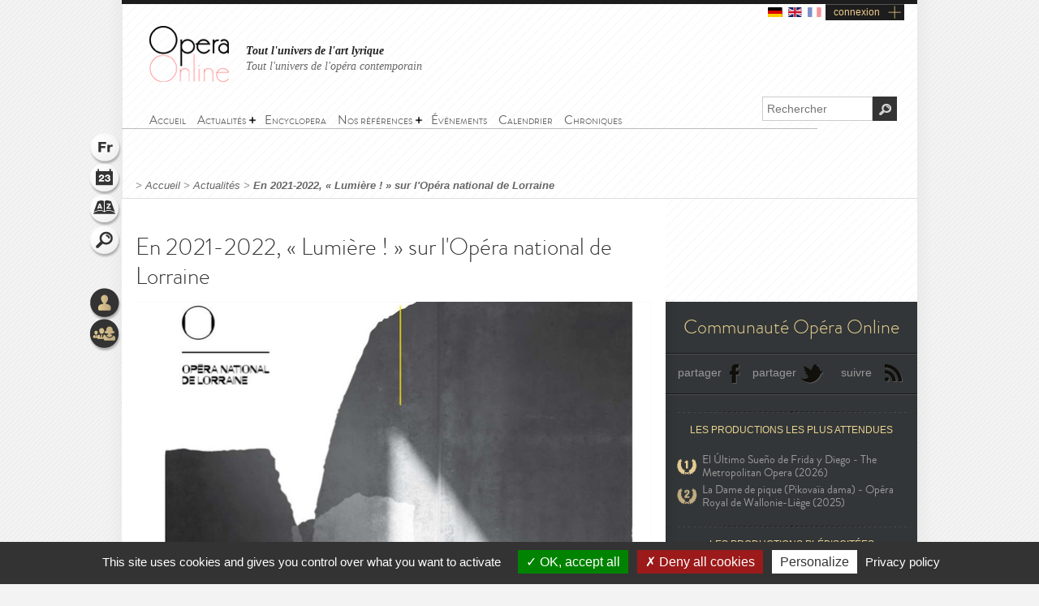

--- FILE ---
content_type: text/html; charset=utf-8
request_url: https://www.opera-online.com/fr/articles/en-2021-2022-lumiere-sur-lopera-national-de-lorraine
body_size: 10486
content:
<!DOCTYPE html>
<html class='no-js' lang='fr' prefix='og: https://ogp.me/ns#'>
<head>
<meta charset='UTF-8'>
<meta content="authenticity_token" name="csrf-param" />
<meta content="X+tq0dg/sTFr+e+1WSn2tnnLPkDNSeIsMQXeNM8EYCE=" name="csrf-token" />
<title>En 2021-2022, « Lumière ! » sur l&#x27;Opéra national de Lorraine (Actualité) | Opera Online - Le site des amateurs d&#x27;art lyrique</title>
<meta content="Le marathon des annonces de saison se poursuit avec cette fois-ci celle de l&amp;rsquo;Op&amp;eacute;ra national de Lorraine, &amp;agrave; Nancy, qui..." name="description" />
<meta content="Opera Online" property="og:site_name" />
<meta content="website" property="og:type" />
<meta content="https://www.opera-online.com/fr/articles/en-2021-2022-lumiere-sur-lopera-national-de-lorraine" property="og:url" />
<meta content="En 2021-2022, « Lumière ! » sur l&#x27;Opéra national de Lorraine (Actualité)" property="og:title" />
<meta content="Le marathon des annonces de saison se poursuit avec cette fois-ci celle de l&rsquo;Op&eacute;ra national de Lorraine, &agrave; Nancy, qui..." property="og:description" />
<meta content="https://www.opera-online.com/media/images/picture/article/0000/1546/8853/onl_2021_2022.jpg" property="og:image" />
<meta content="summary" property="twitter:card" />
<meta content="@OperaOnline" property="twitter:site" />
<link href="https://www.opera-online.com/fr/articles/en-2021-2022-lumiere-sur-lopera-national-de-lorraine" rel="canonical" />
<meta content='width=device-width, initial-scale=1' name='viewport'>
<link href='/fr/rss/' rel='alternate' title='RSS' type='application/rss+xml'>
<link href='/assets/favicon-0ada7a31520f1f79962e201b0f4f435f.png' rel='shortcut icon' type='image/png'>
<link href='/assets/manifest-e7b2a276fb9a03d942b8dbe5e87b7d5e.json' ref='manifest'>
<link href="/assets/base-df3bd7d83d7bd89fecaa6c7c8f206ae8.css" media="screen" rel="stylesheet" type="text/css" />
<link href="/assets/base-df3bd7d83d7bd89fecaa6c7c8f206ae8.css" media="screen" rel="stylesheet" type="text/css" />
<link href="/assets/print-3875efadfbb1a2227d17b6ad214b4b48.css" media="print" rel="stylesheet" type="text/css" />
<!--[if IE]>
<script src="/assets/html5-875f0d42a52ff5536404da8fda8d423b.js" type="text/javascript"></script>
<![endif]-->
<script src="/assets/jquery-1.5.2-8739eb087da88db1f5c005558960813a.js" type="text/javascript"></script>
<script>
  var jq152 = jQuery.noConflict();
</script>
<script src='/yoxview/yoxview-init.js' type='text/javascript'></script>
<script src="/assets/base-76037034698de5ec271d574cfa94ab98.js" type="text/javascript"></script>
<script src="/assets/articles_show_pack-da32c59c5dfa05fb337c73040cb051c9.js" type="text/javascript"></script>

<script src='/tarteaucitron/tarteaucitron.js' type='text/javascript'></script>
<script>
  tarteaucitron.init({
    "privacyUrl": "https://www.opera-online.com/terms", /* Privacy policy url */
    "hashtag": "#tarteaucitron", /* Open the panel with this hashtag */
    "cookieName": "tarteaucitron", /* Cookie name */
    "orientation": "bottom", /* Banner position (top - bottom) */
    "groupServices": false, /* Group services by category */
    "showAlertSmall": false, /* Show the small banner on bottom right */
    "cookieslist": false, /* Show the cookie list */
    "closePopup": false, /* Show a close X on the banner */
    "showIcon": true, /* Show cookie icon to manage cookies */
    //"iconSrc": "", /* Optionnal: URL or base64 encoded image */
    "iconPosition": "BottomRight", /* BottomRight, BottomLeft, TopRight and TopLeft */
    "adblocker": false, /* Show a Warning if an adblocker is detected */
    "DenyAllCta" : true, /* Show the deny all button */
    "AcceptAllCta" : true, /* Show the accept all button when highPrivacy on */
    "highPrivacy": true, /* HIGHLY RECOMMANDED Disable auto consent */
    "handleBrowserDNTRequest": false, /* If Do Not Track == 1, disallow all */
    "removeCredit": false, /* Remove credit link */
    "moreInfoLink": true, /* Show more info link */
    "useExternalCss": false, /* If false, the tarteaucitron.css file will be loaded */
    "useExternalJs": false, /* If false, the tarteaucitron.js file will be loaded */
    "cookieDomain": ".opera-online.com", /* Shared cookie for multisite */
    "readmoreLink": "", /* Change the default readmore link */
    "mandatory": true, /* Show a message about mandatory cookies */
  });
  
  tarteaucitron.user.analyticsUa = 'UA-36916487-1';
  tarteaucitron.user.analyticsMore = function () { /* optionnal ga.push() */ };
  tarteaucitron.user.analyticsUaCreate = { /* optionnal create configuration */ };
  tarteaucitron.user.analyticsAnonymizeIp = true;
  tarteaucitron.user.analyticsPageView = { /* optionnal pageview configuration */ };
  tarteaucitron.user.analyticsMore = function () { /* optionnal ga.push() */ };
  (tarteaucitron.job = tarteaucitron.job || []).push('analytics');
  
  tarteaucitron.user.gtagUa = 'G-VZK8GG8HBX';
  // tarteaucitron.user.gtagCrossdomain = ['example.com', 'example2.com'];
  tarteaucitron.user.gtagMore = function () { /* add here your optionnal gtag() */ };
  (tarteaucitron.job = tarteaucitron.job || []).push('gtag');
  
  tarteaucitron.user.googlemapsKey = '';
  (tarteaucitron.job = tarteaucitron.job || []).push('googlemaps');
  
  (tarteaucitron.job = tarteaucitron.job || []).push('youtubeplaylist');
  (tarteaucitron.job = tarteaucitron.job || []).push('youtubeapi');
</script>
<!-- AdSense -->
<script async src="https://pagead2.googlesyndication.com/pagead/js/adsbygoogle.js?client=ca-pub-3012617367178203" crossorigin="anonymous"></script>
<!-- Matomo -->
<script>
  var _paq = window._paq = window._paq || [];
  /* tracker methods like "setCustomDimension" should be called before "trackPageView" */
  _paq.push(['trackPageView']);
  _paq.push(['enableLinkTracking']);
  (function() {
    var u="https://operaonline.matomo.cloud/";
    _paq.push(['setTrackerUrl', u+'matomo.php']);
    _paq.push(['setSiteId', '1']);
    var d=document, g=d.createElement('script'), s=d.getElementsByTagName('script')[0];
    g.async=true; g.src='//cdn.matomo.cloud/operaonline.matomo.cloud/matomo.js'; s.parentNode.insertBefore(g,s);
  })();
</script>
<!-- End Matomo Code -->
</head>
<body data-notifications-register-endpoint='https://www.opera-online.com/fr/notifications/register' data-vapid-public-key='[4,25,9,212,255,235,44,186,237,219,46,150,248,74,54,59,233,60,140,186,223,175,192,240,144,169,42,84,97,20,215,214,20,139,37,152,246,171,192,116,86,36,165,134,28,223,49,18,4,176,156,39,243,83,24,47,5,221,229,6,9,54,149,139,229]'>
<!-- START mainContainer -->
<div id='mainContainer'>
<header class='' id='header'>
<div class='logo'><a href="https://www.opera-online.com"><img alt="Logo-opera-online" src="/assets/logo-opera-online-1fafed3ce91a26a71505c9f89bc324bf.png" title="OperaOnline" /></a></div>
<div class='connection-block'>
<ul class='connection-links no-print'>
<li>
<a href='/de/articles/en-2021-2022-lumiere-sur-lopera-national-de-lorraine?set_locale=de'>
<img alt='de flag' class='flag' src='/assets/flags/de-dfd7c3f036b311666e0b529b15678d08.svg'>
</a>
</li>
<li>
<a href='/en/articles/en-2021-2022-lumiere-sur-lopera-national-de-lorraine?set_locale=en'>
<img alt='en flag' class='flag' src='/assets/flags/en-9c475adf53e7c370c9633c5755ae7bd9.svg'>
</a>
</li>
<li>
<img alt='fr flag' class='flag current-flag' src='/assets/flags/fr-7803a31b101d8b5c3023e3c52a2cb883.svg'>
</li>
<li class='text-link gGradient connection'><a href="/fr/users/sign_in" id="user_connection">connexion</a></li>
</ul>
</div>
<div class='no-print' id='connection-dropdown' style='display: none;'>
<div class='logo'></div>
<ul>
<li class='connection-form sign-in'>
<h3 class='prompt'>Connectez-vous à votre compte</h3>
<div class='actions'>
<form accept-charset="UTF-8" action="/fr/users/sign_in" class="simple_form user" id="new_user" method="post"><div style="margin:0;padding:0;display:inline"><input name="utf8" type="hidden" value="&#x2713;" /><input name="authenticity_token" type="hidden" value="X+tq0dg/sTFr+e+1WSn2tnnLPkDNSeIsMQXeNM8EYCE=" /></div><fieldset>
<p class="input string required"><label class="string required" for="user_login">Identifiant <abbr title="obligatoire">*</abbr></label><input class="string required" id="user_login" maxlength="50" name="user[login]" placeholder="Identifiant" required="required" size="50" type="text" /></p>
<p class="input password optional"><label class="password optional" for="user_password">Mot de passe </label><input class="password optional" id="user_password" maxlength="50" name="user[password]" placeholder="Mot de passe" size="50" type="password" /></p>
<p class='buttonsBlock'><input class="valid" name="commit" type="submit" value="Connexion" /></p>
<p class="input boolean optional"><input name="user[remember_me]" type="hidden" value="0" /><input class="boolean optional" id="user_remember_me" name="user[remember_me]" type="checkbox" value="1" /><label class="boolean optional" for="user_remember_me">Garder ma session ouverte </label></p>
</fieldset>
</form>


</div>
</li>
<li class='connection-form sign-up'>
<h3 class='prompt'>Créer votre compte</h3>
<div class='actions'>
<form action="/fr/users/sign_up" class="button_to" method="get"><div><input type="submit" value="Je m&#x27;inscris" /></div></form>
</div>
</li>
</ul>

<div class='close-button'>X</div>
</div>
<em class='headline'>
<a class='active' href='https://www.opera-online.com'>Tout l'univers de l'art lyrique</a>
<a class='' href='https://contemporain.opera-online.com'>Tout l'univers de l'opéra contemporain</a>
</em>
<nav class='' id='main-nav'>
<a class='nav-btn'>
<span class='sprite burger-nav'></span>
</a>
<ul class="no-print semantic-navigation" id="user_menu"><li id="home"><a href="/fr"><span>Accueil</span></a></li>
<li class="with-group" id="news"><span>Actualités</span><ul><li id="all_news"><a href="https://www.opera-online.com/fr/articles"><span>Actualité de l&#x27;opéra</span></a></li>
<li id="Saison 2025-26"><a href="/fr/articles/category/season-2025-26"><span>Saison 2025-26</span></a></li>
<li id="Actualité des festivals"><a href="/fr/articles/category/festival-2026"><span>Festivals 2026</span></a></li>
<li id="creation"><a href="/fr/articles/category/creations"><span>Opéra contemporain</span></a></li>
<li id="interview"><a href="/fr/articles/category/interviews"><span>Interviews</span></a></li>
<li id="video"><a href="/fr/articles/category/videos"><span>Vidéos</span></a></li>
</ul></li><li id="encyclopera"><a href="/fr/items"><span>Encyclopera</span></a></li>
<li class="with-group" id="references"><span>Nos références</span><ul><li id="great_classic"><a href="https://www.opera-online.com/fr/classics"><span>Références de l&#x27;art lyrique</span></a></li>
<li id="legends"><a href="https://www.opera-online.com/fr/legends"><span>Légendes de l&#x27;opéra</span></a></li>
<li id="for_further"><a href="https://www.opera-online.com/fr/articles/category/for_further"><span>Tout l&#x27;opéra</span></a></li>
<li id="biography"><a href="https://www.opera-online.com/fr/articles/category/biography"><span>Biographies de compositeurs</span></a></li>
<li id="profile"><a href="https://www.opera-online.com/fr/articles/category/profile"><span>Portraits d&#x27;artistes</span></a></li>
</ul></li><li id="events"><a href="/fr/events"><span>Événements</span></a></li>
<li id="calendar"><a href="/fr/calendar"><span>Calendrier</span></a></li>
<li id="columns"><a href="/fr/columns"><span>Chroniques</span></a></li>
</ul>

</nav>
<div class='no-print' id='search'>
<form action='/items' method='get'>
<label for='recherche'>
<input id='recherche' name='q' placeholder='Rechercher' type='text'>
<input id="global" name="global" type="hidden" value="1" />
</label>
<input id='ok' type='submit' value='OK'>
</form>
</div>
</header>

<section class='no-print' id='widgets'>
<ul class='widgets'>
<li>
<a href="#lang_widget" class="widget lang fr">Langue
<div class='widget-hover'>Langue</div>
</a></li>
<li>
<a href="#events_widget" class="widget events">Agenda
<div class='widget-hover'>Agenda</div>
</a></li>
<li>
<a href="#glossary_widget" class="widget glossary">Lexique
<div class='widget-hover'>Lexique</div>
</a></li>
<li>
<a href="#search_widget" class="widget search">Rechercher
<div class='widget-hover'>Rechercher</div>
</a></li>
<li>
<a></a>
</li>
<li>
<a href="#connection_widget" class="widget connection">Connexion
<div class='widget-hover'>Connexion</div>
</a></li>
<li>
<a href="#community_widget" class="widget community">Communauté
<div class='widget-hover'>Communauté</div>
</a></li>
</ul>
<section class='allWidgets' id='lang_widget'>
<div class='arrow'></div>
<div class='wordBook'>
<h2>Langue</h2>
<ul class='languages text'>
<li>
<a href="/de/articles/en-2021-2022-lumiere-sur-lopera-national-de-lorraine?set_locale=de">Deutsch</a>
</li>
<li>
<a href="/en/articles/en-2021-2022-lumiere-sur-lopera-national-de-lorraine?set_locale=en">English</a>
</li>
<li>
Français
</li>
</ul>
</div>
</section>
<section class='allWidgets' id='events_widget'>
<div class='arrow'></div>
<div class='wordBook'>
<h2>Agenda</h2>
<ul class='text'>
<li class='loading'><img alt="Spinner" src="/assets/icons/spinner-85a0fb71c7bfe2186203225e8769381a.gif" /></li>
</ul>
</div>
</section>

<section class='allWidgets' id='glossary_widget'>
<div class='arrow'></div>
<div class='wordBook'>
<h2>Lexique</h2>
<form accept-charset="UTF-8" action="/fr/glossary/widget_search" class="simple_form glossary" method="post"><div style="margin:0;padding:0;display:inline"><input name="utf8" type="hidden" value="&#x2713;" /><input name="authenticity_token" type="hidden" value="X+tq0dg/sTFr+e+1WSn2tnnLPkDNSeIsMQXeNM8EYCE=" /></div><fieldset>
<p class="input autocomplete required"><label class="autocomplete required" for="glossary_title">Titre <abbr title="obligatoire">*</abbr></label><input class="autocomplete required" data-autocomplete="/fr/glossary/autocomplete_glossary_locale_title" id="glossary_title" name="glossary[title]" required="required" size="30" type="search" /></p>
<input class="button" name="commit" type="submit" value="ok" />
</fieldset>
</form>

<section class='results'></section>
<a href="/fr/glossary" class="button outside see">voir le lexique</a>
</div>
</section>

<section class='allWidgets' id='search_widget'>
<div class='arrow'></div>
<div class='wordBook'>
<h2>Rechercher</h2>
<form action='/items' method='get'>
<input name='q' placeholder='Rechercher' type='search' value=''>
<input id="global" name="global" type="hidden" value="1" />
<input type='submit' value='OK'>
</form>
</div>
</section>
<section class='allWidgets' id='connection_widget'>
<div class='arrow'></div>
<div class='wordBook'>
<h2>Connexion</h2>
<ul class='text'>
<li class='connection-form sign-in'>
<h3 class='prompt'>Connectez-vous à votre compte</h3>
<div class='actions'>
<form accept-charset="UTF-8" action="/fr/users/sign_in" class="simple_form user" id="new_user" method="post"><div style="margin:0;padding:0;display:inline"><input name="utf8" type="hidden" value="&#x2713;" /><input name="authenticity_token" type="hidden" value="X+tq0dg/sTFr+e+1WSn2tnnLPkDNSeIsMQXeNM8EYCE=" /></div><fieldset>
<p class="input string required"><label class="string required" for="user_login">Identifiant <abbr title="obligatoire">*</abbr></label><input class="string required" id="user_login" maxlength="50" name="user[login]" placeholder="Identifiant" required="required" size="50" type="text" /></p>
<p class="input password optional"><label class="password optional" for="user_password">Mot de passe </label><input class="password optional" id="user_password" maxlength="50" name="user[password]" placeholder="Mot de passe" size="50" type="password" /></p>
<p class="input boolean optional"><input name="user[remember_me]" type="hidden" value="0" /><input class="boolean optional" id="user_remember_me" name="user[remember_me]" type="checkbox" value="1" /><label class="boolean optional" for="user_remember_me">Garder ma session ouverte </label></p>
<p class='buttonsBlock'><input class="valid" name="commit" type="submit" value="Me connecter" /></p>
</fieldset>
</form>


</div>
</li>
<li class='connection-form sign-up'>
<h3 class='prompt'>Créer votre compte</h3>
<div class='actions'>
<form action="/fr/users/sign_up" class="button_to" method="get"><div><input type="submit" value="Je m&#x27;inscris" /></div></form>
</div>
</li>
</ul>

</div>
</section>

<section class='allWidgets no-print' id='community_widget'>
<div class='arrow'></div>
<div class='wordBook'>
<h2>Communauté</h2>
<ul class='text'>
<li><a href="/fr/comments">Tous les commentaires</a></li>
<li><a href="/fr/membres">Liste des contributeurs</a></li>
<li><a href="/fr/columns/columnists">Liste des chroniqueurs</a></li>
</ul>
</div>
</section>

</section>

<!-- START main -->
<div class='article' id='news_single' role='main'>
<div class='markings'></div>
<div class='ombre'></div>
<section id='breadcrumb'>
<span class="delimiter"> > </span><a href="https://www.opera-online.com/fr" class="">Accueil</a><span class="delimiter"> > </span><a href="/fr/articles" class="">Actualités</a><span class="delimiter"> > </span><a href="/fr/articles/en-2021-2022-lumiere-sur-lopera-national-de-lorraine" class="last">En 2021-2022, « Lumière ! » sur l&#x27;Opéra national de Lorraine</a>

</section><section id='colLeft'><!-- START topArticle -->
<section class='topArticle'>
<h1>En 2021-2022, « Lumière ! » sur l'Opéra national de Lorraine</h1>
<article>
<div class='illustration'>
<img alt="Xl_onl_2021_2022" src="/media/images/picture/article/0000/1546/8853/xl_onl_2021_2022.jpg" />
<em>
© Opéra national de Lorraine
</em>
</div><p style="text-align: justify; margin-left: 40px;">
	<span style="font-size:14px;">Le marathon des annonces de saison se poursuit avec cette fois-ci celle de l’<a href="/fr/items/opera_houses/opera-national-de-lorraine"><span style="color:#008080;"><strong>Opéra national de Lorraine</strong></span></a>, à Nancy, qui propose de sortir de notre « enfermement » pour retrouver la lumière du spectacle. Pour ce faire, la programmation comptera six opéras, dont pas moins de cinq nouvelles productions et une coproduction avec l’Opéra de Dijon, où <strong>Matthieu Dussouillez</strong> occupait la fonction de directeur général adjoint avant de rejoindre Nancy en qualité de directeur général. On retrouve d'ailleurs l'Opéra de Dijon comme coproducteur de plusieurs projets pour cette saison 2021-2022, qui sera également marquée par l’arrivée officielle de <a href="/fr/items/personnalities/marta-gardolinska"><span style="color:#ff6666;"><strong><strong>Marta Gardolińska</strong></strong></span></a> au poste de directrice musicale.</span></p>
<p style="text-align: justify; margin-left: 40px;">
	<span style="font-size:14px;">La saison s'ouvre ainsi par la coproduction du <em>Palais enchanté</em> de Rossi, déjà donnée <a href="https://www.opera-online.com/fr/items/productions/il-palazzo-incantato-opera-de-dijon-2020-2020"><span style="color:#ff6666;">à Dijon en décembre</span></a>, où nous avions pu voir alors <a href="https://www.opera-online.com/fr/columns/thibaultv/leonardo-garcia-alarcon-et-fabrice-murgia-redorent-le-palais-enchante-de-rossi-a-lopera-de-dijon"><span style="color:#008080;">ce <em>Palazzo incantato</em> « stimulant scéniquement et musicalement »</span></a>. Nous retrouverons donc avec plaisir la mise en scène de <a href="/fr/items/personnalities/fabrice-murgia-1983"><span style="color:#ff6666;"><strong>Fabrice Murgia</strong></span></a>, ainsi que la direction musicale de <a href="/fr/items/personnalities/leonardo-garcia-alarcon"><span style="color:#ff6666;"><strong>Leonardo García Alarcón</strong></span></a> à la tête de <strong>Cappella Mediterranea</strong>. <a href="/fr/items/performers/victor-sicard"><span style="color:#ff6666;"><strong>Victor Sicard</strong></span></a> et <a href="/fr/items/performers/arianna-vendittelli"><span style="color:#ff6666;"><strong>Arianna Vendittelli</strong></span></a> seront à nouveau Orlando et Angelica. En décembre, nous resterons dans l’enchantement avec <a href="/fr/items/works/die-zauberflote-mozart-schikaneder-1791"><span style="color:#008080;"><strong><em>La Flûte enchantée</em></strong></span></a>, en coproduction cette fois-ci avec l’Opéra de Montpellier (<a href="https://www.opera-online.com/fr/articles/la-saison-2021-2022-sannonce-riche-eclectique-et-attrayante-a-lopera-de-montpellier"><span style="color:#008080;">qui annonçait sa saison hier</span></a>). La mise en scène est confiée à <a href="/fr/items/personnalities/anna-bernreitner"><span style="color:#ff6666;"><strong>Anna Bernreitner</strong></span></a>, tandis que <a href="/fr/items/performers/jack-swanson"><span style="color:#ff6666;"><strong>Jack Swanson</strong></span></a> sera Tamino, <a href="/fr/items/performers/christina-gansch"><span style="color:#ff6666;"><strong>Christina Gansch</strong></span></a>, Pamina, et <a href="/fr/items/performers/audrey-luna"><span style="color:#ff6666;"><strong>Audrey Luna</strong></span></a>, la Reine de la Nuit.</span></p>
<p style="text-align: justify; margin-left: 40px;">
	<span style="font-size:14px;"><a href="/fr/items/performers/vincent-le-texier"><span style="color:#ff6666;"><strong>Vincent Le Texier</strong></span></a> incarnera Barbe-Bleue face à l’Ariane de <a href="/fr/items/performers/catherine-hunold"><span style="color:#ff6666;"><strong>Catherine Hunold</strong></span></a> dans l’<a href="/fr/items/works/ariane-et-barbe-bleue-dukas-maeterlinck-1907"><span style="color:#008080;"><strong><em>Ariane et Barbe-Bleue</em></strong></span></a> de Dukas. Ils seront notamment rejoints par <a href="/fr/items/performers/heloise-mas"><span style="color:#ff6666;"><strong>Héloïse Mas</strong></span></a> (Sélysette) et <a href="/fr/items/performers/carole-wilson"><span style="color:#ff6666;"><strong>Carole Wilson</strong></span></a> (la Nourrice) dans la mise en scène de <a href="/fr/items/personnalities/mikael-serre"><span style="color:#ff6666;"><strong>Mikaël Serre</strong></span></a>, à qui l’on doit à Dijon <a href="https://www.opera-online.com/fr/columns/elodie/a-lopera-de-dijon-les-bons-contes-font-ils-les-bons-amis"><span style="color:#008080;">des <em>Contes d’Hoffmann</em> assez efficaces</span></a>.</span></p>
<p style="text-align: justify; margin-left: 40px;">
	<span style="font-size:14px;">En mars, c’est une autre nouvelle production (à nouveau en coproduction avec l’Opéra de Dijon) qui attend le public : <strong><em>Julie</em></strong>, de <a href="/fr/items/authors/philippe-boesmans-1936"><span style="color:#008080;"><strong>Philippe Boesmans</strong></span></a>, créée à La Monnaie en 2005. Cette œuvre « intime » nous est présentée comme « l’une des pièces les plus intenses et ciselées de ces vingt dernières années ». Elle sera mise en scène par <a href="/fr/items/personnalities/silvia-costa"><span style="color:#ff6666;"><strong>Silvia Costa</strong></span></a> – dont on parle beaucoup en ce moment <a href="https://www.opera-online.com/fr/articles/lopera-like-flesh-recompense-par-le-prix-fedora-pour-lopera-2021"><span style="color:#008080;">suite au prix FEDORA remporté par <em>Like flesh</em></span></a> – et dirigée par <a href="/fr/items/personnalities/emilio-pomarico-1954"><span style="color:#ff6666;"><strong>Emilio Pomarico</strong></span></a>. <a href="/fr/items/performers/irene-roberts"><span style="color:#ff6666;"><strong>Irene Roberts</strong></span></a> incarnera le rôle-titre aux côtés de <a href="/fr/items/performers/dean-murphy"><span style="color:#ff6666;"><strong>Dean Murphy</strong></span></a> (Jean) et de <a href="/fr/items/performers/lisa-mostin"><span style="color:#ff6666;"><strong>Lisa Mostin</strong></span></a> (Kristin).</span></p>
<p style="text-align: justify; margin-left: 40px;">
	<span style="font-size:14px;"><a href="/fr/items/personnalities/denis-podalydes"><span style="color:#ff6666;"><strong>Denis Podalydès</strong></span></a>, sociétaire de la Comédie-Française, se chargera de mettre en scène le <a href="/fr/items/works/fortunio-messager-de-flers-1907"><span style="color:#008080;"><strong><em>Fortunio</em></strong></span></a> de Messager (en coproduction avec l’Opéra Comique). Bien que présentée comme une « nouvelle production » dans le programme, <a href="https://www.opera-online.com/fr/columns/thibaultv/fortunio-le-remede-anti-grisaille-de-lopera-comique"><span style="color:#008080;">on se souvient avoir assisté en 2019 à cette production</span></a>, alors dans la salle parisienne. La mise en scène est d’ailleurs annoncée comme étant reprise par <strong>Laurent Delvert</strong>. Le plateau réunira <a href="/fr/items/performers/anne-catherine-gillet"><span style="color:#ff6666;"><strong>Anne-Catherine Gillet</strong></span></a>, <a href="/fr/items/performers/alienor-feix"><span style="color:#ff6666;"><strong>Aliénor Feix</strong></span></a>, <a href="/fr/items/performers/franck-leguerinel"><span style="color:#ff6666;"><strong>Franck Leguérinel</strong></span></a> ou encore <a href="/fr/items/performers/philippe-nicolas-martin"><span style="color:#ff6666;"><strong>Philippe-Nicolas Martin</strong></span></a>, sous la baguette de la nouvelle directrice musicale, <a href="/fr/items/personnalities/marta-gardolinska"><span style="color:#ff6666;"><strong>Marta Gardolińska</strong></span></a>.</span></p>
<p style="text-align: justify; margin-left: 40px;">
	<span style="font-size:14px;">Enfin, <a href="/fr/items/works/tosca-illica-puccini-1900"><span style="color:#008080;"><strong><em>Tosca</em></strong></span></a> conclura la saison dans une mise en scène de <a href="/fr/items/personnalities/silvia-paoli"><span style="color:#ff6666;"><strong>Silvia Paoli</strong></span></a> et sous la baguette d’<a href="/fr/items/personnalities/antonello-allemandi"><span style="color:#ff6666;"><strong>Antonello Allemandi</strong></span></a>. <a href="/fr/items/performers/salome-jicia"><span style="color:#ff6666;"><strong>Salome Jicia</strong></span></a> – <a href="https://www.opera-online.com/fr/columns/elodie/semiramide-a-nancy-ou-la-tragedie-darsace"><span style="color:#008080;">déjà entendue ici dans <em>Semiramide</em></span></a> – tiendra le rôle-titre face au Mario Cavaradossi de <a href="/fr/items/performers/rame-lahaj"><span style="color:#ff6666;"><strong>Rame Lahaj</strong></span></a> et au Scarpia de <strong>Daniel Mirosław</strong>. S’y ajouteront également « Cherche et trouve », un concert illustré en coproduction avec Montpellier, un « Hommage à Piazzolla » avec la soprano <a href="/fr/items/performers/adriana-gonzalez"><span style="color:#ff6666;"><strong>Adriana Gonzales</strong></span></a>, ainsi que de nombreux concerts.</span></p>
<p style="text-align: justify; margin-left: 40px;">
	<span style="font-size:14px;">Plus d’informations et les détails de la saison sur le <a href="https://www.opera-national-lorraine.fr/fr/program">site officiel de l’Opéra national de Lorraine</a>.</span></p>
<p style="text-align: right;">
	<span style="font-size:14px;"><a href="https://www.opera-online.com/items?q=Elodie+Martinez&amp;global=1">Elodie Martinez</a></span></p><ul class='category-badges'>
<li><a href="/fr/articles/category/opera_house">Maison d’opéra</a></li>
</ul><span class='postDate' href='#'>24 juin 2021</span>
<span class='separator'> | </span>
<a class='print' href='javascript:window.print()'>Imprimer</a>
</article>
</section>
<section class='articleNav'>
<a href="/fr/articles/la-saison-2021-2022-sannonce-riche-eclectique-et-attrayante-a-lopera-de-montpellier" class="prev">Article précédent</a><a href="/fr/articles/a-lopera-de-nice-en-2021-2022-tout-le-monde-sy-retrouve-2" class="next">Article suivant</a></section>
<section id='enSavoirPlus'>
<h2 class='centerTitle gris50'>En savoir plus</h2>
<div class='doubleLineSoft'></div>
<article class='sizeS with-cross-hover'>
<a href="/fr/items/works/tosca-illica-puccini-1900"><div class='cross-hover-container'>
<h4>Œuvre</h4>
<img alt="S_avatar" src="/media/images/avatar/work/12/s_avatar.jpg" /><div class='hover'></div>
<div class='action'></div>
</div>
<h3>Tosca</h3>
</a></article>
<article class='sizeS with-cross-hover'>
<a href="/fr/items/works/die-zauberflote-mozart-schikaneder-1791"><div class='cross-hover-container'>
<h4>Œuvre</h4>
<img alt="S_avatar" src="/media/images/avatar/work/64/s_avatar.jpg" /><div class='hover'></div>
<div class='action'></div>
</div>
<h3>La Flûte enchantée</h3>
</a></article>
<article class='sizeS with-cross-hover'>
<a href="/fr/items/performers/anne-catherine-gillet"><div class='cross-hover-container'>
<h4>Interprète</h4>
<img alt="S_avatar" src="/media/images/avatar/performer/325/s_avatar.jpg" /><div class='hover'></div>
<div class='action'></div>
</div>
<h3>Anne-Catherine Gillet</h3>
</a></article>
<article class='sizeS with-cross-hover'>
<a href="/fr/items/performers/vincent-le-texier"><div class='cross-hover-container'>
<h4>Interprète</h4>
<img alt="S_avatar" src="/media/images/avatar/performer/363/s_avatar.jpg" /><div class='hover'></div>
<div class='action'></div>
</div>
<h3>Vincent Le Texier</h3>
</a></article>
<article class='sizeS with-cross-hover'>
<a href="/fr/items/opera_houses/opera-national-de-nancy-lorraine"><div class='cross-hover-container'>
<h4>Maison d’opéra</h4>
<img alt="S_avatar" src="/media/images/avatar/opera_house/162/s_avatar.jpg" /><div class='hover'></div>
<div class='action'></div>
</div>
<h3>Opéra National de Nancy Lorraine</h3>
</a></article>
<article class='sizeS with-cross-hover'>
<a href="/fr/items/personnalities/leonardo-garcia-alarcon"><div class='cross-hover-container'>
<h4>Personnalité</h4>
<img alt="S_avatar" src="/media/images/avatar/personnality/510/s_avatar.jpg" /><div class='hover'></div>
<div class='action'></div>
</div>
<h3>Leonardo García Alarcón</h3>
</a></article>
<article class='sizeS with-cross-hover'>
<a href="/fr/items/performers/franck-leguerinel"><div class='cross-hover-container'>
<h4>Interprète</h4>
<img alt="S_avatar" src="/media/images/avatar/performer/2293/s_avatar.jpg" /><div class='hover'></div>
<div class='action'></div>
</div>
<h3>Franck Leguérinel</h3>
</a></article>
<article class='sizeS with-cross-hover'>
<a href="/fr/items/works/ariane-et-barbe-bleue-dukas-maeterlinck-1907"><div class='cross-hover-container'>
<h4>Œuvre</h4>
<img alt="S_avatar" src="/media/images/avatar/work/237/s_avatar.jpg" /><div class='hover'></div>
<div class='action'></div>
</div>
<h3>Ariane et Barbe-Bleue</h3>
</a></article>
<article class='sizeS with-cross-hover'>
<a href="/fr/items/performers/catherine-hunold"><div class='cross-hover-container'>
<h4>Interprète</h4>
<img alt="S_avatar" src="/media/images/avatar/performer/2950/s_avatar.jpg" /><div class='hover'></div>
<div class='action'></div>
</div>
<h3>Catherine Hunold</h3>
</a></article>
<article class='sizeS with-cross-hover'>
<a href="/fr/items/works/fortunio-messager-de-flers-1907"><div class='cross-hover-container'>
<h4>Œuvre</h4>
<img alt="S_avatar" src="/media/images/avatar/work/402/s_avatar.jpg" /><div class='hover'></div>
<div class='action'></div>
</div>
<h3>Fortunio</h3>
</a></article>
<article class='sizeS with-cross-hover'>
<a href="/fr/items/personnalities/silvia-paoli"><div class='cross-hover-container'>
<h4>Personnalité</h4>
<img alt="S_avatar" src="/media/images/avatar/personnality/1694/s_avatar.jpg" /><div class='hover'></div>
<div class='action'></div>
</div>
<h3>Silvia Paoli</h3>
</a></article>
<article class='sizeS with-cross-hover'>
<a href="/fr/items/personnalities/marta-gardolinska"><div class='cross-hover-container'>
<h4>Personnalité</h4>
<img alt="S_avatar" src="/media/images/avatar/personnality/1754/s_avatar.jpg" /><div class='hover'></div>
<div class='action'></div>
</div>
<h3>Marta Gardolińska</h3>
</a></article>
<div class='clearfix'></div>
</section><section id='relatedArticles'>
<h2 class='centerTitle gris50'>Lire également</h2>
<div class='doubleLineSoft'></div>
<article class='sizeS with-cross-hover'>
<a href="/fr/articles/les-laureats-des-international-opera-awards-2025-asmik-grigorian-nicholas-brownlee-adele-charvet"><img alt="S_nicholas_brownlee__winner_of_male_singer_award_ioa_2025_-_photo_gno_-___akriviadis_charis" src="/media/images/picture/article/0000/2722/16594/s_nicholas_brownlee__winner_of_male_singer_award_ioa_2025_-_photo_gno_-___akriviadis_charis.jpg" />
<div class='hover'></div>
<div class='action'></div>
<h3>Les lauréats des International Opera ...</h3>
</a></article>
<article class='sizeS with-cross-hover'>
<a href="/fr/articles/cappella-mediterranea-fete-ses-20-ans-temps-forts-de-la-saison"><img alt="S_cappella-mediterranea-fete-ses-20-ans" src="/media/images/picture/article/0000/2718/16563/s_cappella-mediterranea-fete-ses-20-ans.jpg" />
<div class='hover'></div>
<div class='action'></div>
<h3>Cappella Mediterranea fête ses 20 ans...</h3>
</a></article>
<article class='sizeS with-cross-hover'>
<a href="/fr/articles/pres-de-80-000-spectateurs-pour-le-vaisseau-fantome-de-st-margarethen"><img alt="S_vaisseau-fantome-st-margarethen-2025" src="/media/images/picture/article/0000/2680/16295/s_vaisseau-fantome-st-margarethen-2025.jpg" />
<div class='hover'></div>
<div class='action'></div>
<h3>Près de 80 000 spectateurs pour le Va...</h3>
</a></article>
<div class='clearfix'></div>
</section><section data-count='0' data-per-page='3' data-target-id='1546' data-target-type='Article' id='comments'>
<div class='comments-content'>
<h2>Commentaires</h2>
<section class='contentBlock wall clear-block clearfix'>
<div class='form'></div>
<div class='list'></div>
</section>
<span class='loading no-print'>
<img alt='Loading' src='/assets/icons/spinner-dark-d5c980d18ff4acb5e778ef169445d577.gif'>
</span>
</div>
<div class='basBlocOmbre'>
<a attr-block='#comments .more' class='seeMore more_comments plusMoins toggleBlock opened' href='#'></a>
</div>
</section></section><aside class='article' id='sidebar'><section class='no-print' id='communiteOpera'>
<h2 class='or'>Communauté Opéra Online</h2>
<div class='doubleLine'></div>
<a class='icon facebook' href='#'>partager</a>
<a class='icon twitter' href='#'>partager</a>
<a class='icon rss' href='/fr/rss/'>suivre</a>
<div class='clearfix'></div>
<div class='doubleLine'></div>
<div class='classement'>
<h3 class='or'>Les productions les plus attendues</h3>
<ul>
<li class='wanted-production rank-1'>
<a href="/fr/items/productions/el-ultimo-sueno-de-frida-y-diego-the-metropolitan-opera-2026-2026">El Último Sueño de Frida y Diego - The Metropolitan Opera (2026)</a>
</li>
<li class='wanted-production rank-2'>
<a href="/fr/items/productions/la-dame-de-pique-%D0%BF%D0%B8%D0%BA%D0%BE%D0%B2%D0%B0%D1%8F-%D0%B4%D0%B0%D0%BC%D0%B0-pikovaia-dama-opera-royal-de-wallonie-liege-2026-2026">La Dame de pique (Pikovaïa dama) - Opéra Royal de Wallonie-Liège (2025)</a>
</li>
</ul>
</div>
<div class='classement'>
<h3 class='or'>Les productions plébiscitées</h3>
<ul>
<li class='acclaimed-production rank-1'>
<a href="/fr/items/productions/medee-staatsoper-unter-den-linden-berlin-2018-2018">Médée - Staatsoper Unter den Linden Berlin (2018)</a>
</li>
<li class='acclaimed-production rank-2'>
<a href="/fr/items/productions/moses-und-aron-opera-national-de-paris-2015-2015">Moïse et Aaron - Opéra national de Paris (2015)</a>
</li>
<li class='acclaimed-production rank-3'>
<a href="/fr/items/productions/lohengrin-teatro-alla-scala-2012-2012">Lohengrin - Teatro alla Scala (2012)</a>
</li>
</ul>
</div>
<div class='doubleLine'></div>
<a class='see-more' href='/fr/communities'>Voir les statistiques complètes</a>
</section><h2 class='sidebarTitle gris50'>Partenaires</h2>
<section id='partenaires'>
<a href='http://www.lafugue.com/?utm_source=opera-online&amp;utm_medium=opera-online' target='_blank'>
<img alt='La Fugue' src='/media/images/partner/7/home_la-fugue-3.jpg'>
</a>
</section><h2 class='sidebarTitle vert no-print'>Productions à venir</h2>
<section class='no-print' id='productions'>
<article class='sizeM with-cross-hover'>
<a href="/fr/items/productions/hms-pinafore-english-national-opera-2025-cal-mccrystal-2021"><div class='cross-hover-container'>
<img alt="L_avatar" src="/media/images/avatar/production/7745/l_avatar.jpg" />
<div class='hover production'></div>
</div>
<h3>HMS Pinafore</h3>
<div class='infos'>
2025
<br>
<strong>Opéra National d'Angleterre</strong>
<br>
<em>Arthur Sullivan</em>
</div>

</a><div class='clearfix'></div>
</article>
<div class='clearfix'></div>
<div class='actions'>
<a class='icons voirVert centered bulle' href='/items?cat=production'>
<span>
<div class='coin'></div>
Voir toutes les productions
</span>
</a>
<a class='icons calendarVert centered bulle' href='/fr/calendar'>
<span>
<div class='coin'></div>
Voir le calendrier
</span>
</a>
</div>
</section><div class='clearfix'></div><!-- START chroniques -->
<section class='no-print' id='chroniques'>
</section>
<!-- END chroniques --></aside></div>
<!-- END main -->

<div class='clearfix'></div>
<!-- START footer -->
<footer class='no-print' id='footer'>
<h3 class='or'><a href="/fr/contribution_requests/new">Vous êtes un professionnel ? Demandez les droits de gestion ou la création de votre fiche</a></h3>
<div class='links'>
<a href="/fr/help">Aide</a>
-
<a href="/fr/contact/new">Contact</a>
-
<a href="/fr/admins/sign_in">Admin</a>
-
<a href="/fr/glossary">Lexique</a>
-
<a href="/fr/terms">CGU</a>
-
<a href="/fr/aboutus">Qui sommes-nous ?</a>
-
<a href="/fr/advertisers">Publicité</a>
</div>
<div class='socialIcons'>
<a href="https://www.facebook.com/OperaOnlineWebsite" class="facebook social-icon--hover" target="blank">Devenir fan</a>
<a href="https://www.instagram.com/operaonlinewebsite/" class="instagram social-icon--hover" target="blank">Suivre sur instagram</a>
<a href="https://www.threads.net/@operaonlinewebsite" class="threads social-icon--hover" target="blank">Suivre sur threads</a>
<a href="https://x.com/operaonline" class="twitter social-icon--hover" target="blank">Suivre sur twitter</a>
<a href="https://www.youtube.com/@OperaOnline" class="youtube social-icon--hover" target="blank">Suivre sur youtube</a>
</div>
</footer>
<!-- END footer -->

</div>
<!-- END mainContainer -->
<script defer src="https://static.cloudflareinsights.com/beacon.min.js/vcd15cbe7772f49c399c6a5babf22c1241717689176015" integrity="sha512-ZpsOmlRQV6y907TI0dKBHq9Md29nnaEIPlkf84rnaERnq6zvWvPUqr2ft8M1aS28oN72PdrCzSjY4U6VaAw1EQ==" data-cf-beacon='{"version":"2024.11.0","token":"1502fd610d3746ad87e97e57b4c2e59e","r":1,"server_timing":{"name":{"cfCacheStatus":true,"cfEdge":true,"cfExtPri":true,"cfL4":true,"cfOrigin":true,"cfSpeedBrain":true},"location_startswith":null}}' crossorigin="anonymous"></script>
</body>
</html>


--- FILE ---
content_type: text/html; charset=utf-8
request_url: https://www.google.com/recaptcha/api2/aframe
body_size: 266
content:
<!DOCTYPE HTML><html><head><meta http-equiv="content-type" content="text/html; charset=UTF-8"></head><body><script nonce="iNPIleeiJjD6KlvKX4IrIQ">/** Anti-fraud and anti-abuse applications only. See google.com/recaptcha */ try{var clients={'sodar':'https://pagead2.googlesyndication.com/pagead/sodar?'};window.addEventListener("message",function(a){try{if(a.source===window.parent){var b=JSON.parse(a.data);var c=clients[b['id']];if(c){var d=document.createElement('img');d.src=c+b['params']+'&rc='+(localStorage.getItem("rc::a")?sessionStorage.getItem("rc::b"):"");window.document.body.appendChild(d);sessionStorage.setItem("rc::e",parseInt(sessionStorage.getItem("rc::e")||0)+1);localStorage.setItem("rc::h",'1769663573619');}}}catch(b){}});window.parent.postMessage("_grecaptcha_ready", "*");}catch(b){}</script></body></html>

--- FILE ---
content_type: application/javascript; charset=utf-8
request_url: https://www.opera-online.com/yoxview/yox.js
body_size: 2814
content:
Yox = {
    // Adds a stylesheet link reference in the specified document's HEAD
    addStylesheet: function(_document, cssUrl)
    {
        var cssLink = _document.createElement("link");
        cssLink.setAttribute("rel", "Stylesheet");
        cssLink.setAttribute("type", "text/css");
        cssLink.setAttribute("href", cssUrl);
        _document.getElementsByTagName("head")[0].appendChild(cssLink);
    },
    compare: function(obj1, obj2)
    {
		if (typeof(obj1) != typeof(obj2))
			return false;
		else if (typeof(obj1) == "function")
			return obj1 == obj2;
			
        // deep-compare objects:
        function size(obj)
        {
            var size = 0;
            for (var keyName in obj)
            {
                if (keyName != null)
                    size++;
            }
            return size;
        }
        
        if (size(obj1) != size(obj2))
            return false;
            
        for(var keyName in obj1)
        {
            var value1 = obj1[keyName];
            var value2 = obj2[keyName];
            
            if (typeof value1 != typeof value2)
                return false;

            if (value1 && value1.length && (value1[0] !== undefined && value1[0].tagName))
            {
                if(!value2 || value2.length != value1.length || !value2[0].tagName || value2[0].tagName != value1[0].tagName)
                    return false;
            }
            else if (typeof value1 == 'function' || typeof value1 == 'object') {
                var equal = Yox.compare(value1, value2);
                if (!equal)
                    return equal;
            }
            else if (value1 != value2)
                return false;
        }
        return true;
    },
    hasProperties: function(obj){
        var hasProperties = false;
        for(pName in obj)
        {
            hasProperties = true;
            break;
        }
        return hasProperties;        
    },
    dataSources: [],
    fitImageSize: function(imageSize, targetSize, enlarge, isFill)
	{
		var resultSize = { width: imageSize.width, height: imageSize.height};
		if ((imageSize.width > targetSize.width) ||
		    (enlarge && imageSize.width < targetSize.width) )
		{
			resultSize.height = Math.round((targetSize.width / imageSize.width) * imageSize.height);
			resultSize.width = targetSize.width;
		}
		
		if (!isFill && resultSize.height > targetSize.height)
		{
			resultSize.width = Math.round((targetSize.height / resultSize.height) * resultSize.width);
			resultSize.height = targetSize.height;
		}
		else if (isFill && resultSize.height < targetSize.height && (targetSize.height <= imageSize.height || enlarge))
		{
			resultSize.height = targetSize.height;
			resultSize.width = Math.round((targetSize.height / imageSize.height) * imageSize.width);
		}
		
		return resultSize;
	},
	flashVideoPlayers: {
	    jwplayer: function(swfUrl, videoUrl, imageUrl, title, flashVars){
	        var returnData = {
	            swf: swfUrl || "/jwplayer/player.swf",
	            flashVars: {
    	            file: videoUrl,
	                image: imageUrl,
	                stretching: "fill",
	                title: title,
	                backcolor: "000000",
	                frontcolor: "FFFFFF"
	            }
	        }
	        $.extend(returnData.flashVars, flashVars);
	        return returnData;
	    }
	},
    getDataSourceName: function(url)
    {
        for(dataSourceIndex in Yox.Regex.data)
        {
            if(url.match(Yox.Regex.data[dataSourceIndex]))
                return dataSourceIndex;
        }
        return null;
    },
    getPath: function(pathRegex)
    {
        var scripts = document.getElementsByTagName("script");
        for(var i=0; i<scripts.length; i++)
        {
            var currentScriptSrc = scripts[i].src;
            var matchPath = currentScriptSrc.match(pathRegex);
            if (matchPath)
                return matchPath[1];
        }
        
        return null;
    },
    getTopWindow: function()
    {
        var topWindow = window;
        if (window.top)
            topWindow = window.top;
        else
        {
            while(topWindow.parent)
                topWindow = topWindow.parent;
        }
        
        return topWindow;
    },
    getUrlData: function(url)
    {
        var urlMatch = url.match(Yox.Regex.url);
        
        if (!urlMatch)
            return null;
            
        var urlData = {
            path: urlMatch[1],
            anchor: urlMatch[3]
        }
        
        if (urlMatch[2])
            urlData.queryFields = this.queryToJson(urlMatch[2]);
        
        return urlData;
    },
    hex2rgba: function(hex, alpha)
    {
        hex = parseInt(hex.replace("#", "0x"), 16);
		var r = (hex & 0xff0000) >> 16;
		var g = (hex & 0x00ff00) >> 8;
		var b = hex & 0x0000ff;
        return "rgba(" + r + ", " + g + ", " + b + ", " + (typeof(alpha) != 'undefined' ? alpha : "1") + ")";
    },
    queryToJson: function(query)
    {
        if (!query)
            return null;
            
        var queryParams = query.split("&");
        var json = {};
        for(var i=0; i < queryParams.length; i++)
        {
            var paramData = queryParams[i].split('=');
            if (paramData.length == 2)
                json[paramData[0]] = paramData[1];
        }
        return json;
    },
    loadDataSource: function(options, callback)
    {
        var dataSourceName;
        if (options.dataUrl)
        {
            dataSourceName = Yox.getDataSourceName(options.dataUrl);
            if (dataSourceName)
                $.extend(options, { dataSource: dataSourceIndex });
        }
        if (options.dataSource && !Yox.dataSources[dataSourceName])
        {
            $.ajax({
                url : options.dataFolder + options.dataSource + ".js", 
                async : false,
                dataType : "script",
                success: function(data){
                    eval(data);
                    eval ("Yox.dataSources['" + options.dataSource + "'] = new yox_" + options.dataSource + "();");                      
                    callback(Yox.dataSources[options.dataSource]);
                },
                error : function(XMLHttpRequest, textStatus, errorThrown)
                {
                    console.log(XMLHttpRequest, textStatus, errorThrown);
                }
            });
        }
        else if (callback)
            callback();
    },
    Regex: {
        data: {
            picasa: /http:\/\/(?:www\.)?picasaweb\.google\..*/i,
            flickr: /http:\/\/(?:www\.)?flickr.com/i,
            smugmug: /http:\/\/.*\.smugmug.com/i,
            youtube: /^http:\/\/(?:www\.)?youtube.com\//
        },
        flash: /^(.*\.(swf))(\?[^\?]+)?/i,
        flashvideo: /^(.*\.(flv|f4v|f4p|f4a|f4b|aac))(\?[^\?]+)?/i,
        image: /^[^\?#]+\.(?:jpg|jpeg|gif|png)$/i,
        url: /^([^#\?]*)?(?:\?([^\?#]*))?(?:#([A-Za-z]{1}[A-Za-z\d-_\:\.]+))?$/, // [0] - whole url, [1] - path, [2] - query (sans '?'), [3] - anchor
        video: {
            youtube: /.*youtube.com\/.*/i,
            vimeo: /vimeo.com\/\d+/i,
            hulu: /hulu.com\/watch\//i,
            viddler: /viddler.com\//i,
            flickr: /.*flickr.com\/.*/i,
            myspace: /.*vids.myspace.com\/.*/i,
            qik: /qik.com/i,
            revision3: /revision3.com/i,
            dailymotion: /dailymotion.com/i,
            "5min": /.*5min\.com\/Video/i
        }
    },
    Sprites: function(sprites, spritesImage, srcImage)
    {
        var cacheImg = new Image();
        cacheImg.src = spritesImage;
        this.spritesImage = spritesImage;
        
        var currentTop = 0;
        jq152.each(sprites, function(i, spriteGroup){
            spriteGroup.top = currentTop;
            currentTop += spriteGroup.height;
        });

        this.getSprite = function(spriteGroup, spriteName, title)
        {
            return jq152("<img/>", {
                src: srcImage,
                alt: spriteName,
				title: title,
                css: {
                    width: sprites[spriteGroup].width,
                    height: sprites[spriteGroup].height,
                    "background-image": "url(" + spritesImage + ")",
                    "background-repeat": "no-repeat",
                    "background-position": this.getBackgroundPosition(spriteGroup, spriteName)
                }
            });
        }
        this.getBackgroundPosition = function(spriteGroup, spriteName)
        {
            var backgroundLeft = jq152.inArray(spriteName, sprites[spriteGroup].sprites) * (sprites[spriteGroup].width || 0);
            return "-" + backgroundLeft + "px -" + sprites[spriteGroup].top + "px";
        }
    },
    Support: {
        rgba: function()
        {
            // From http://leaverou.me/2009/03/check-whether-the-browser-supports-rgba-and-other-css3-values/
	        if(!('result' in arguments.callee))
	        {
	            var element = document.createElement('div');
		        var testColor = 'rgba(0, 0, 0, 0.5)';
		        var result = false;
		        
		        try {
			        element.style.color = testColor;
			        result = /^rgba/.test(element.style.color);
		        } catch(e) {}
		        element = null;
		        arguments.callee.result = result;
	        }
	        return arguments.callee.result;
        }
    },
    urlDataToPath: function(urlData)
    {
        var path = urlData.path ||"";
        if (urlData.queryFields && this.hasProperties(urlData.queryFields))
        {
            path += "?";
            for(field in urlData.queryFields)
            {
                path += field + "=" + urlData.queryFields[field] + "&";
            }
            path = path.substring(0, path.length-1);
        }
        if (urlData.anchor)
            path += "#" + urlData.anchor;
            
        return path;
    }
}

--- FILE ---
content_type: application/javascript; charset=utf-8
request_url: https://www.opera-online.com/assets/articles_show_pack-da32c59c5dfa05fb337c73040cb051c9.js
body_size: 6889
content:
var Column,Comment;(function(){var t,i;t=jQuery,i=Backbone.View.extend({events:{"click  .widget":"show_widget","click  .widget.events":"show_events","click  .widget.favorites":"show_favorites","submit .simple_form.glossary":"glossary_search"},initialize:function(){return t(this.el).children("section").hide(),this.widgets=["events","glossary","favorites"],t(this.el).find(".simple_form.glossary input.autocomplete").bind("railsAutocomplete.select",function(){return t(this).closest("form").submit()})},glossary_search:function(i){var s,e;return i.preventDefault(),s=t(i.target),(e=s.parent().find(".results")).html("").addClass("loading"),t.ajax({type:"POST",data:s.serialize(),dataType:"html",url:s.attr("action")+".js",success:function(t){return e.removeClass("loading"),e.html(t)},error:function(){return e.removeClass("loading")}})},show_widget:function(i){var s,e;return i.preventDefault(),t(this.el).children("section").hide(),(e=t(i.currentTarget.hash)).hasClass("active")?e.hide():e.show(),s=this,t.each(this.widgets,function(t,e){if("#"+e+"_widget"!==i.currentTarget.hash)return s.$(".widget."+e).removeClass("active"),s.$("#"+e+"_widget").removeClass("active")}),t(i.currentTarget).toggleClass("active"),e.toggleClass("active")},show_events:function(i){var s;if(i.preventDefault(),(s=t(i.currentTarget.hash).find("ul")).is(":visible"))return t.ajax({url:"/events/widget",dataType:"json",success:function(i){return s.html(""),t.each(i,function(t,i){return s.append(JST["events/event_widget_detail"]({model:i}))})},error:function(t){return s.html(JST["events/event_widget_detail"]({error:t.responseText}))}})},show_favorites:function(i){var s;if(i.preventDefault(),(s=t(i.currentTarget.hash).find("ul")).is(":visible"))return t.ajax({url:"/favorite_items?limit=3",success:function(i){return s.html(""),i.length>0?t.each(i,function(t,i){return s.append(JST["items/favorites_widget_detail"]({model:i}))}):s.html(I18n.t("widgets.favorites.no_favorites_yet"))},error:function(t){return s.replace(t.responseText)}})}}),t(document).ready(function(){return new i({el:t("#widgets").get(0)})})}).call(this),
/*!
 * jCarousel - Riding carousels with jQuery
 *   http://sorgalla.com/jcarousel/
 *
 * Copyright (c) 2006 Jan Sorgalla (http://sorgalla.com)
 * Dual licensed under the MIT (http://www.opensource.org/licenses/mit-license.php)
 * and GPL (http://www.opensource.org/licenses/gpl-license.php) licenses.
 *
 * Built on top of the jQuery library
 *   http://jquery.com
 *
 * Inspired by the "Carousel Component" by Bill Scott
 *   http://billwscott.com/carousel/
 */
function(t){var i={vertical:!1,rtl:!1,start:1,offset:1,size:null,scroll:3,visible:null,animation:"normal",easing:"swing",auto:0,wrap:null,initCallback:null,reloadCallback:null,itemLoadCallback:null,itemFirstInCallback:null,itemFirstOutCallback:null,itemLastInCallback:null,itemLastOutCallback:null,itemVisibleInCallback:null,itemVisibleOutCallback:null,buttonNextHTML:"<div></div>",buttonPrevHTML:"<div></div>",buttonNextEvent:"click",buttonPrevEvent:"click",buttonNextCallback:null,buttonPrevCallback:null,itemFallbackDimension:null},s=!1;t(window).bind("load.jcarousel",function(){s=!0}),t.jcarousel=function(e,n){this.options=t.extend({},i,n||{}),this.autoStopped=this.locked=!1,this.buttonPrevState=this.buttonNextState=this.buttonPrev=this.buttonNext=this.list=this.clip=this.container=null,n&&n.rtl!==undefined||(this.options.rtl="rtl"==(t(e).attr("dir")||t("html").attr("dir")||"").toLowerCase()),this.wh=this.options.vertical?"height":"width",this.lt=this.options.vertical?"top":this.options.rtl?"right":"left";for(var o="",r=e.className.split(" "),a=0;a<r.length;a++)if(-1!=r[a].indexOf("jcarousel-skin")){t(e).removeClass(r[a]),o=r[a];break}"UL"==e.nodeName.toUpperCase()||"OL"==e.nodeName.toUpperCase()?(this.list=t(e),this.container=this.list.parent(),this.container.hasClass("jcarousel-clip")?(this.container.parent().hasClass("jcarousel-container")||(this.container=this.container.wrap("<div></div>")),this.container=this.container.parent()):this.container.hasClass("jcarousel-container")||(this.container=this.list.wrap("<div></div>").parent())):(this.container=t(e),this.list=this.container.find("ul,ol").eq(0)),""!==o&&-1==this.container.parent()[0].className.indexOf("jcarousel-skin")&&this.container.wrap('<div class=" '+o+'"></div>'),this.clip=this.list.parent(),this.clip.length&&this.clip.hasClass("jcarousel-clip")||(this.clip=this.list.wrap("<div></div>").parent()),this.buttonNext=t(".jcarousel-next",this.container),0===this.buttonNext.size()&&null!==this.options.buttonNextHTML&&(this.buttonNext=this.clip.after(this.options.buttonNextHTML).next()),this.buttonNext.addClass(this.className("jcarousel-next")),this.buttonPrev=t(".jcarousel-prev",this.container),0===this.buttonPrev.size()&&null!==this.options.buttonPrevHTML&&(this.buttonPrev=this.clip.after(this.options.buttonPrevHTML).next()),this.buttonPrev.addClass(this.className("jcarousel-prev")),this.clip.addClass(this.className("jcarousel-clip")).css({overflow:"hidden",position:"relative"}),this.list.addClass(this.className("jcarousel-list")).css({overflow:"hidden",position:"relative",top:0,margin:0,padding:0}).css(this.options.rtl?"right":"left",0),this.container.addClass(this.className("jcarousel-container")).css({position:"relative"}),!this.options.vertical&&this.options.rtl&&this.container.addClass("jcarousel-direction-rtl").attr("dir","rtl");var l=null!==this.options.visible?Math.ceil(this.clipping()/this.options.visible):null;o=this.list.children("li");var h=this;if(o.size()>0){var c=0,m=this.options.offset;o.each(function(){h.format(this,m++),c+=h.dimension(this,l)}),this.list.css(this.wh,c+100+"px"),n&&n.size!==undefined||(this.options.size=o.size())}this.container.css("display","block"),this.buttonNext.css("display","block"),this.buttonPrev.css("display","block"),this.funcNext=function(){h.next()},this.funcPrev=function(){h.prev()},this.funcResize=function(){h.reload()},null!==this.options.initCallback&&this.options.initCallback(this,"init"),!s&&t.browser.safari?(this.buttons(!1,!1),t(window).bind("load.jcarousel",function(){h.setup()})):this.setup()};var e=t.jcarousel;e.fn=e.prototype={jcarousel:"0.2.7"},e.fn.extend=e.extend=t.extend,e.fn.extend({setup:function(){if(this.prevLast=this.prevFirst=this.last=this.first=null,this.animating=!1,this.tail=this.timer=null,this.inTail=!1,!this.locked){this.list.css(this.lt,this.pos(this.options.offset)+"px");var i=this.pos(this.options.start,!0);this.prevFirst=this.prevLast=null,this.animate(i,!1),t(window).unbind("resize.jcarousel",this.funcResize).bind("resize.jcarousel",this.funcResize)}},reset:function(){this.list.empty(),this.list.css(this.lt,"0px"),this.list.css(this.wh,"10px"),null!==this.options.initCallback&&this.options.initCallback(this,"reset"),this.setup()},reload:function(){if(null!==this.tail&&this.inTail&&this.list.css(this.lt,e.intval(this.list.css(this.lt))+this.tail),this.tail=null,this.inTail=!1,null!==this.options.reloadCallback&&this.options.reloadCallback(this),null!==this.options.visible){var t=this,i=Math.ceil(this.clipping()/this.options.visible),s=0,n=0;this.list.children("li").each(function(e){s+=t.dimension(this,i),e+1<t.first&&(n=s)}),this.list.css(this.wh,s+"px"),this.list.css(this.lt,-n+"px")}this.scroll(this.first,!1)},lock:function(){this.locked=!0,this.buttons()},unlock:function(){this.locked=!1,this.buttons()},size:function(t){return t!==undefined&&(this.options.size=t,this.locked||this.buttons()),this.options.size},has:function(t,i){i!==undefined&&i||(i=t),null!==this.options.size&&i>this.options.size&&(i=this.options.size);for(var s=t;s<=i;s++){var e=this.get(s);if(!e.length||e.hasClass("jcarousel-item-placeholder"))return!1}return!0},get:function(i){return t(".jcarousel-item-"+i,this.list)},add:function(i,s){var n=this.get(i),o=0,r=t(s);if(0===n.length){var a,l=e.intval(i);for(n=this.create(i);;)if(a=this.get(--l),l<=0||a.length){l<=0?this.list.prepend(n):a.after(n);break}}else o=this.dimension(n);return"LI"==r.get(0).nodeName.toUpperCase()?(n.replaceWith(r),n=r):n.empty().append(s),this.format(n.removeClass(this.className("jcarousel-item-placeholder")),i),r=null!==this.options.visible?Math.ceil(this.clipping()/this.options.visible):null,o=this.dimension(n,r)-o,i>0&&i<this.first&&this.list.css(this.lt,e.intval(this.list.css(this.lt))-o+"px"),this.list.css(this.wh,e.intval(this.list.css(this.wh))+o+"px"),n},remove:function(t){var i=this.get(t);if(i.length&&!(t>=this.first&&t<=this.last)){var s=this.dimension(i);t<this.first&&this.list.css(this.lt,e.intval(this.list.css(this.lt))+s+"px"),i.remove(),this.list.css(this.wh,e.intval(this.list.css(this.wh))-s+"px")}},next:function(){null===this.tail||this.inTail?this.scroll("both"!=this.options.wrap&&"last"!=this.options.wrap||null===this.options.size||this.last!=this.options.size?this.first+this.options.scroll:1):this.scrollTail(!1)},prev:function(){null!==this.tail&&this.inTail?this.scrollTail(!0):this.scroll("both"!=this.options.wrap&&"first"!=this.options.wrap||null===this.options.size||1!=this.first?this.first-this.options.scroll:this.options.size)},scrollTail:function(t){if(!this.locked&&!this.animating&&this.tail){this.pauseAuto();var i=e.intval(this.list.css(this.lt));i=t?i+this.tail:i-this.tail,this.inTail=!t,this.prevFirst=this.first,this.prevLast=this.last,this.animate(i)}},scroll:function(t,i){this.locked||this.animating||(this.pauseAuto(),this.animate(this.pos(t),i))},pos:function(t,i){var s=e.intval(this.list.css(this.lt));if(this.locked||this.animating)return s;"circular"!=this.options.wrap&&(t=t<1?1:this.options.size&&t>this.options.size?this.options.size:t);for(var n=this.first>t,o="circular"!=this.options.wrap&&this.first<=1?1:this.first,r=n?this.get(o):this.get(this.last),a=n?o:o-1,l=null,h=0,c=!1,m=0;n?--a>=t:++a<t;)c=!(l=this.get(a)).length,0===l.length&&(l=this.create(a).addClass(this.className("jcarousel-item-placeholder")),r[n?"before":"after"](l),null!==this.first&&"circular"==this.options.wrap&&null!==this.options.size&&(a<=0||a>this.options.size)&&(r=this.get(this.index(a))).length&&(l=this.add(a,r.clone(!0)))),r=l,m=this.dimension(l),c&&(h+=m),null!==this.first&&("circular"==this.options.wrap||a>=1&&(null===this.options.size||a<=this.options.size))&&(s=n?s+m:s-m);o=this.clipping();var u=[],p=0,d=0;for(r=this.get(t-1),a=t;++p;){if(c=!(l=this.get(a)).length,0===l.length&&(l=this.create(a).addClass(this.className("jcarousel-item-placeholder")),0===r.length?this.list.prepend(l):r[n?"before":"after"](l),null!==this.first&&"circular"==this.options.wrap&&null!==this.options.size&&(a<=0||a>this.options.size)&&(r=this.get(this.index(a))).length&&(l=this.add(a,r.clone(!0)))),r=l,0===(m=this.dimension(l)))throw Error("jCarousel: No width/height set for items. This will cause an infinite loop. Aborting...");if("circular"!=this.options.wrap&&null!==this.options.size&&a>this.options.size?u.push(l):c&&(h+=m),(d+=m)>=o)break;a++}for(l=0;l<u.length;l++)u[l].remove();if(h>0&&(this.list.css(this.wh,this.dimension(this.list)+h+"px"),n&&(s-=h,this.list.css(this.lt,e.intval(this.list.css(this.lt))-h+"px"))),h=t+p-1,"circular"!=this.options.wrap&&this.options.size&&h>this.options.size&&(h=this.options.size),a>h)for(p=0,a=h,d=0;++p&&(l=this.get(a--)).length&&!((d+=this.dimension(l))>=o););for(a=h-p+1,"circular"!=this.options.wrap&&a<1&&(a=1),this.inTail&&n&&(s+=this.tail,this.inTail=!1),this.tail=null,"circular"!=this.options.wrap&&h==this.options.size&&h-p+1>=1&&d-(n=e.margin(this.get(h),this.options.vertical?"marginBottom":"marginRight"))>o&&(this.tail=d-o-n),i&&t===this.options.size&&this.tail&&(s-=this.tail,this.inTail=!0);t-- >a;)s+=this.dimension(this.get(t));return this.prevFirst=this.first,this.prevLast=this.last,this.first=a,this.last=h,s},animate:function(t,i){if(!this.locked&&!this.animating){this.animating=!0;var s=this,e=function(){if(s.animating=!1,0===t&&s.list.css(s.lt,0),!s.autoStopped&&("circular"==s.options.wrap||"both"==s.options.wrap||"last"==s.options.wrap||null===s.options.size||s.last<s.options.size||s.last==s.options.size&&null!==s.tail&&!s.inTail)&&s.startAuto(),s.buttons(),s.notify("onAfterAnimation"),"circular"==s.options.wrap&&null!==s.options.size)for(var i=s.prevFirst;i<=s.prevLast;i++)null===i||i>=s.first&&i<=s.last||!(i<1||i>s.options.size)||s.remove(i)};this.notify("onBeforeAnimation"),this.options.animation&&!1!==i?this.list.animate(this.options.vertical?{top:t}:this.options.rtl?{right:t}:{left:t},this.options.animation,this.options.easing,e):(this.list.css(this.lt,t+"px"),e())}},startAuto:function(t){if(t!==undefined&&(this.options.auto=t),0===this.options.auto)return this.stopAuto();if(null===this.timer){this.autoStopped=!1;var i=this;this.timer=window.setTimeout(function(){i.next()},1e3*this.options.auto)}},stopAuto:function(){this.pauseAuto(),this.autoStopped=!0},pauseAuto:function(){null!==this.timer&&(window.clearTimeout(this.timer),this.timer=null)},buttons:function(t,i){null==t&&(t=!this.locked&&0!==this.options.size&&(this.options.wrap&&"first"!=this.options.wrap||null===this.options.size||this.last<this.options.size),this.locked||this.options.wrap&&"first"!=this.options.wrap||null===this.options.size||!(this.last>=this.options.size)||(t=null!==this.tail&&!this.inTail)),null==i&&(i=!this.locked&&0!==this.options.size&&(this.options.wrap&&"last"!=this.options.wrap||this.first>1),this.locked||this.options.wrap&&"last"!=this.options.wrap||null===this.options.size||1!=this.first||(i=null!==this.tail&&this.inTail));var s=this;this.buttonNext.size()>0?(this.buttonNext.unbind(this.options.buttonNextEvent+".jcarousel",this.funcNext),t&&this.buttonNext.bind(this.options.buttonNextEvent+".jcarousel",this.funcNext),this.buttonNext[t?"removeClass":"addClass"](this.className("jcarousel-next-disabled")).attr("disabled",!t),null!==this.options.buttonNextCallback&&this.buttonNext.data("jcarouselstate")!=t&&this.buttonNext.each(function(){s.options.buttonNextCallback(s,this,t)}).data("jcarouselstate",t)):null!==this.options.buttonNextCallback&&this.buttonNextState!=t&&this.options.buttonNextCallback(s,null,t),this.buttonPrev.size()>0?(this.buttonPrev.unbind(this.options.buttonPrevEvent+".jcarousel",this.funcPrev),i&&this.buttonPrev.bind(this.options.buttonPrevEvent+".jcarousel",this.funcPrev),this.buttonPrev[i?"removeClass":"addClass"](this.className("jcarousel-prev-disabled")).attr("disabled",!i),null!==this.options.buttonPrevCallback&&this.buttonPrev.data("jcarouselstate")!=i&&this.buttonPrev.each(function(){s.options.buttonPrevCallback(s,this,i)}).data("jcarouselstate",i)):null!==this.options.buttonPrevCallback&&this.buttonPrevState!=i&&this.options.buttonPrevCallback(s,null,i),this.buttonNextState=t,this.buttonPrevState=i},notify:function(t){var i=null===this.prevFirst?"init":this.prevFirst<this.first?"next":"prev";this.callback("itemLoadCallback",t,i),this.prevFirst!==this.first&&(this.callback("itemFirstInCallback",t,i,this.first),this.callback("itemFirstOutCallback",t,i,this.prevFirst)),this.prevLast!==this.last&&(this.callback("itemLastInCallback",t,i,this.last),this.callback("itemLastOutCallback",t,i,this.prevLast)),this.callback("itemVisibleInCallback",t,i,this.first,this.last,this.prevFirst,this.prevLast),this.callback("itemVisibleOutCallback",t,i,this.prevFirst,this.prevLast,this.first,this.last)},callback:function(i,s,e,n,o,r,a){if(null!=this.options[i]&&("object"==typeof this.options[i]||"onAfterAnimation"==s)){var l="object"==typeof this.options[i]?this.options[i][s]:this.options[i];if(t.isFunction(l)){var h=this;if(n===undefined)l(h,e,s);else if(o===undefined)this.get(n).each(function(){l(h,this,n,e,s)});else{i=function(t){h.get(t).each(function(){l(h,this,t,e,s)})};for(var c=n;c<=o;c++)null!==c&&!(c>=r&&c<=a)&&i(c)}}}},create:function(t){return this.format("<li></li>",t)},format:function(i,s){for(var e=(i=t(i)).get(0).className.split(" "),n=0;n<e.length;n++)-1!=e[n].indexOf("jcarousel-")&&i.removeClass(e[n]);return i.addClass(this.className("jcarousel-item")).addClass(this.className("jcarousel-item-"+s)).css({float:this.options.rtl?"right":"left","list-style":"none"}).attr("jcarouselindex",s),i},className:function(t){return t+" "+t+(this.options.vertical?"-vertical":"-horizontal")},dimension:function(i,s){var n=i.jquery!==undefined?i[0]:i,o=this.options.vertical?(n.offsetHeight||e.intval(this.options.itemFallbackDimension))+e.margin(n,"marginTop")+e.margin(n,"marginBottom"):(n.offsetWidth||e.intval(this.options.itemFallbackDimension))+e.margin(n,"marginLeft")+e.margin(n,"marginRight");return null==s||o==s?o:(o=this.options.vertical?s-e.margin(n,"marginTop")-e.margin(n,"marginBottom"):s-e.margin(n,"marginLeft")-e.margin(n,"marginRight"),t(n).css(this.wh,o+"px"),this.dimension(n))},clipping:function(){return this.options.vertical?this.clip[0].offsetHeight-e.intval(this.clip.css("borderTopWidth"))-e.intval(this.clip.css("borderBottomWidth")):this.clip[0].offsetWidth-e.intval(this.clip.css("borderLeftWidth"))-e.intval(this.clip.css("borderRightWidth"))},index:function(t,i){return null==i&&(i=this.options.size),Math.round(((t-1)/i-Math.floor((t-1)/i))*i)+1}}),e.extend({defaults:function(s){return t.extend(i,s||{})},margin:function(i,s){if(!i)return 0;var n=i.jquery!==undefined?i[0]:i;if("marginRight"==s&&t.browser.safari){var o,r,a={display:"block",float:"none",width:"auto"};return t.swap(n,a,function(){o=n.offsetWidth}),a.marginRight=0,t.swap(n,a,function(){r=n.offsetWidth}),r-o}return e.intval(t.css(n,s))},intval:function(t){return t=parseInt(t,10),isNaN(t)?0:t}}),t.fn.jcarousel=function(i){if("string"==typeof i){var s=t(this).data("jcarousel"),n=Array.prototype.slice.call(arguments,1);return s[i].apply(s,n)}return this.each(function(){t(this).data("jcarousel",new e(this,i))})}}(jQuery),function(t){Column=Backbone.Model.extend({url:function(){var t="/columns";return this.isNew()?t:t+("/"==t.charAt(t.length-1)?"":"/")+this.id}}),App.Collections.Columns=Backbone.Collection.extend({params:{},model:Column,url:function(){var i="/columns";return _.size(this.params)>0?i+"?"+t.param(this.params):i}})}(jQuery),function(t){var i=Backbone.View.extend({initialize:function(){this.loadingStart(),this.columns=new App.Collections.Columns,this.columns.params=t.extend({page:1,per_page:3},t(this.el).data());var i=this;this.columns.fetch({success:function(){i.loadingStop(),i.render()},error:function(){i.loadingStop()}})},render:function(){var t=this;0==this.columns.size()?this.$("section:first").append("<p>"+I18n.t("columns.widget.empty")+"</p>"):this.columns.each(function(i){t.$("section:first").append(JST["columns/column_widget_detail"]({model:i}))})},loadingStart:function(){this.$(".loading").show()},loadingStop:function(){this.$(".loading").hide()}});t(document).ready(function(){t("#last_columns_widget").length&&new i({el:t("#last_columns_widget")})})}(jQuery),function(t){Comment=Backbone.Model.extend({url:function(){var t="/comments";return this.isNew()?t:t+("/"==t.charAt(t.length-1)?"":"/")+this.id},denounce:function(i){i||(i={});var s=this,e=function(t){i.success&&i.success(s,t)},n=function(t){i.error&&i.error(s,t)};t.ajax({type:"PUT",url:this.url()+"/denounce",success:e,error:n})}}),App.Collections.Comments=Backbone.Collection.extend({params:{},model:Comment,url:function(){var i="/comments";return _.size(this.params)>0?i+"?"+t.param(this.params):i}})}(jQuery),function(){var t;t=jQuery,App.Views.Comments.Comment=Backbone.View.extend({events:{"click .show_reply":"show_reply","click .hide_reply":"hide_reply","click .denounce":"denounce"},initialize:function(){return this.comment=this.options.model,this.insertion=this.options.insertion,this.container=this.options.container,this.render(),this.$(".replies").hide(),this.$(".hide_reply").hide()},render:function(){var i;return t(this.el).html(JST["comments/comment_detail"]({model:this.comment})),"prepend"===this.insertion?(this.container.find(".list").prepend(this.el),this.container.find(".list .comment:first").show("slow")):(this.container.find(".list").append(this.el),this.container.find(".list .comment:last").show("slow")),i=this.container,t.each(this.comment.get("published_children"),function(t,s){return new App.Views.Comments.Reply({model:new Comment(s),container:i})})},show_reply:function(t){return t&&t.preventDefault(),this.$(".reply_form").show(),new App.Views.Comments.Form({model:new Comment,parent_comment:this.comment,container:this.container}),this.$(".replies").show("slow"),this.$(".show_reply").hide(),this.$(".hide_reply").show()},hide_reply:function(t){return t.preventDefault(),this.$(".reply_form").hide("slow"),this.$(".reply_form").html(""),this.$(".replies").hide("slow"),this.$(".show_reply").show(),this.$(".hide_reply").hide()},denounce:function(i){var s,e;if(i.preventDefault(),!(s=t(i.target)).hasClass("locked"))return s.addClass("locked"),(e=this).$(".denounce_notice:first").html("<img src='/assets/icons/spinner-dark-d5c980d18ff4acb5e778ef169445d577.gif' alt='loading' />"),this.comment.denounce({success:function(){return e.$(".denounce_notice:first").html(I18n.t("comments.denounce.success"))},error:function(){return e.$(".denounce_notice:first").html(I18n.t("comments.denounce.success"))}})}})}.call(this),function(){var t;t=jQuery,App.Views.Comments.Form=Backbone.View.extend({events:{"submit form":"save"},initialize:function(){this.container=this.options.container||t("#comments"),this.parent_comment=this.options.parent_comment,this.render(),this.$("form .loading").hide(),this.$(".error,.notice").hide()},save:function(){var i;return i=this,this.loading_start(),this.model.save({comment:{message:this.$("textarea[name=message]").val(),target_id:this.container.data("target-id"),target_type:this.container.data("target-type"),parent_id:this.parent_comment?this.parent_comment.id:""}},{success:function(t){t.get("parent_id")?(i.container.find(".list #comment_"+t.get("parent_id")+" .reply_form").empty(),new App.Views.Comments.Reply({model:t,container:i.container}),new App.Views.Comments.Form({model:new Comment,parent_comment:new Comment({id:t.get("parent_id")}),container:i.container}),new App.Views.Notice({el:i.container.find(".list #comment_"+t.get("parent_id")),message:I18n.t("comments.comment_form.created")})):(new App.Views.Comments.Comment({model:t,insertion:"prepend",container:i.container}),new App.Views.Comments.Form({model:new Comment,container:i.container}),new App.Views.Notice({el:i.container.find(".form"),message:I18n.t("comments.comment_form.created")})),i.container.find(".list .comment-list-empty").remove()},error:function(s,e){i.parent_comment?new App.Views.Error({el:i.container.find(".list #comment_"+i.parent_comment.id),message:t.parseJSON(e.responseText)}):new App.Views.Error({el:i.container.find(".form"),message:t.parseJSON(e.responseText)}),i.loading_end()}}),!1},render:function(){this.parent_comment&&this.model.set({parent_comment:this.parent_comment}),t(this.el).html(JST["comments/comment_form"]({model:this.model})),this.parent_comment===undefined?(this.container.find(".form").html(this.el),this.container.find(".form .form_container").show("slow")):(this.container.find(".list #comment_"+this.parent_comment.id+" .reply_form").html(this.el),this.container.find(".list #comment_"+this.parent_comment.id+" .reply_form .form_container").show("slow"))},loading_start:function(){t(this.$("form input[type='submit']").get(0)).attr("disabled",!0),this.$("form .loading").show()},loading_end:function(){t(this.$("form input[type='submit']").get(0)).attr("disabled",!1),this.$("form .loading").hide()}})}.call(this),function(){jQuery,App.Views.Comments.ItemIndex=Backbone.View.extend({events:{"click .more_comments":"more_comments"},initialize:function(){return this.comments=this.options.collection,this.page=this.options.page,this.per_page=this.options.per_page,this.render(),this.loading=this.el.find(".loading"),this.loading.hide()},more_comments:function(t){var i;return t.preventDefault(),this.page=this.page+1,this.comments=new App.Collections.Comments,this.comments.params={target_id:this.el.data("target-id"),target_type:this.el.data("target-type"),page:this.page,per_page:this.per_page,only_root:!0},i=this,this.loading.show(),this.comments.fetch({success:function(){return i.$(".loading").hide(),i.render()},error:function(){return i.$(".loading").hide()}})},render:function(){var t,i;return this.comments.length>0?(i=this.el,t=[],this.comments.each(function(s){var e;return e=new App.Views.Comments.Comment({model:s,insertion:"append",container:i}),t.push(e)}),this.comment_views=t,this.display_more()):(this.el.find(".list").append('<p class="comment-list-empty">'+I18n.t("comments.comment_list.empty")+"</p>"),this.el.find(".more_comments").hide())},display_more:function(){return this.el.find(".list .comment").size()===this.el.data("count")?this.el.find(".more_comments").hide():this.el.find(".more_comments").show().css("display","block")}})}.call(this),function(){var t;t=jQuery,App.Views.Comments.Reply=Backbone.View.extend({events:{"click .denounce":"denounce"},initialize:function(){this.comment=this.options.model,this.container=this.options.container||t("#comments"),this.render()},render:function(){t(this.el).html(JST["comments/comment_reply"]({model:this.comment})),t("#comment_"+this.comment.get("parent_id")+" .replies").prepend(this.el)},denounce:function(i){var s,e;i.preventDefault(),(s=t(i.target)).hasClass("locked")||(s.addClass("locked"),(e=this).$(".denounce_notice").html("<img src='' alt='loading' />"),this.comment.denounce({success:function(){e.$(".denounce_notice").html(I18n.t("comments.denounce.success"))},error:function(){e.$(".denounce_notice").html(I18n.t("comments.denounce.success"))}}))}})}.call(this),function(){var t;t=jQuery,App.Views.Comments.UserComment=Backbone.View.extend({events:{"click .show_reply":"show_reply","click .hide_reply":"hide_reply","click .denounce":"denounce"},initialize:function(){return this.comment=this.options.model,this.insertion=this.options.insertion,this.render(),this.$(".replies").hide(),this.$(".hide_reply").hide()},render:function(){return t(this.el).html(JST["comments/user_comment_detail"]({model:this.comment})),"prepend"===this.insertion?(t("#user-comments .list").prepend(this.el),t("#user-comments .list .comment:first").show("slow")):(t("#user-comments .list").append(this.el),t("#user-comments .list .comment:last").show("slow")),t.each(this.comment.get("published_children"),function(t,i){return new App.Views.Comments.Reply({model:new Comment(i)})})},show_reply:function(t){return t.preventDefault(),this.$(".replies").show("slow"),this.$(".show_reply").hide(),this.$(".hide_reply").show()},hide_reply:function(t){return t.preventDefault(),this.$(".replies").hide("slow"),this.$(".show_reply").show(),this.$(".hide_reply").hide()},denounce:function(i){var s,e;if(i.preventDefault(),!(s=t(i.target)).hasClass("locked"))return s.addClass("locked"),(e=this).$(".denounce_notice:first").html("<img src='/assets/icons/spinner-dark-d5c980d18ff4acb5e778ef169445d577.gif' alt='loading' />"),this.comment.denounce({success:function(){return e.$(".denounce_notice:first").html(I18n.t("comments.denounce.success"))},error:function(){return e.$(".denounce_notice:first").html(I18n.t("comments.denounce.success"))}})}})}.call(this),function(){var t;t=jQuery,App.Views.Comments.UserIndex=Backbone.View.extend({events:{"click .more_comments":"more_comments"},initialize:function(){return this.comments=this.options.collection,this.page=this.options.page,this.per_page=this.options.per_page,this.render(),this.$(".loading").hide()},more_comments:function(i){var s;return i.preventDefault(),!this.allCommentsLoaded()&&(this.page=this.page+1,this.comments=new App.Collections.Comments,this.comments.params={commentator_id:t("#user-comments").data("commentator-id"),commentator_type:t("#user-comments").data("commentator-type"),page:this.page,per_page:this.per_page},s=this,this.$(".loading").show(),this.$(".more_comments").hide(),this.comments.fetch({success:function(){return s.$(".loading").hide(),s.render()},error:function(){return s.$(".loading").hide(),this.display_more()}}))},render:function(){return this.comments.length>0?this.comments.each(function(t){return new App.Views.Comments.UserComment({model:t,insertion:"append"})}):this.$(".list").append("<p>"+I18n.t("comments.comment_list.empty")+"</p>"),this.display_more()},display_more:function(){var i;return(i=this.$(".more_comments")).removeClass("fixed opened closed expandable not-expandable retractable"),0===t("#user-comments").data("count")?i.addClass("not-expandable").removeAttr("href"):this.allCommentsLoaded()?i.addClass("not-expandable").removeAttr("href"):i.addClass("expandable").attr("href","#"),i.show()},allCommentsLoaded:function(){return t("#user-comments .list .comment-container").size()===t("#user-comments").data("count")}})}.call(this),jQuery,App.Views.Error=Backbone.View.extend({initialize:function(){this.message=this.options.message,"object"==typeof this.message&&(message=new Array,this.message=this.message.join(", ")),this.render()},render:function(){this.$(".notice").hide(),this.$(".error").html(this.message).show()}}),jQuery,App.Views.Notice=Backbone.View.extend({initialize:function(){this.message=this.options.message,this.render()},render:function(){this.$(".error").hide(),this.$(".notice").html(this.message).show()}}),function(t){App.Controllers.ArticlesShow=Backbone.Controller.extend({routes:{".*":"index"},index:function(){var i=new App.Collections.Comments;i.params={target_id:t("#comments").data("target-id"),target_type:t("#comments").data("target-type"),page:1,per_page:t("#comments").data("per-page"),only_root:!0},i.fetch({success:function(){new App.Views.Comments.Form({model:new Comment}),new App.Views.Comments.ItemIndex({el:t("#comments"),collection:i,page:1,per_page:t("#comments").data("per-page")})},error:function(){new Error({el:t("#comments .form"),message:I18n.t("comments.comment_list.fetching_error")})}})}})}(jQuery),function(t){t(document).ready(function(){t(".jcarousel-skin-items .carousel").each(function(){t(this).jcarousel({scroll:1,itemFallbackDimension:135})}),new App.Controllers.ArticlesShow,Backbone.history.start()})}(jQuery);